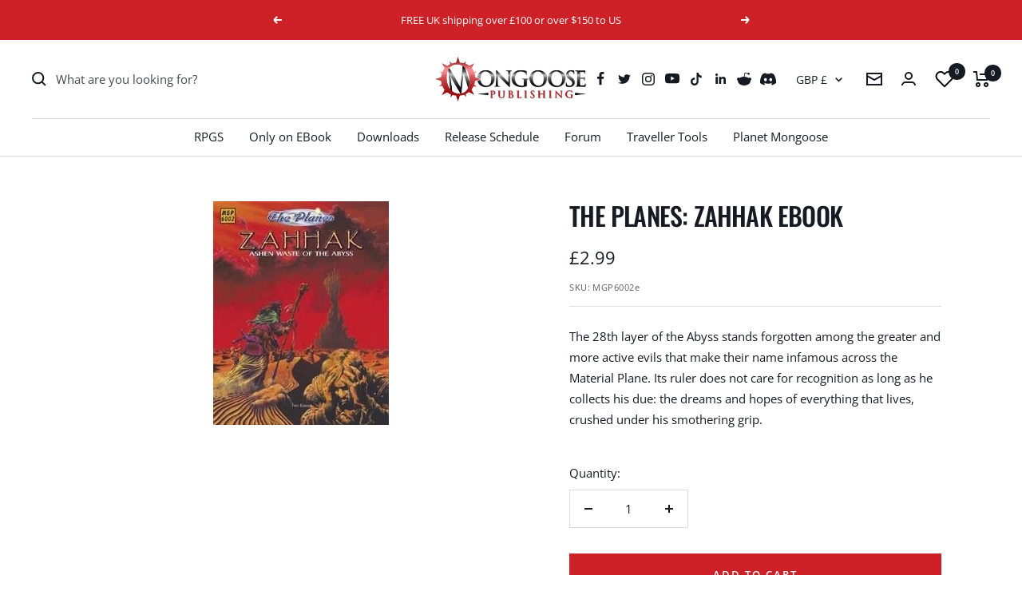

--- FILE ---
content_type: text/javascript
request_url: https://www.mongoosepublishing.com/cdn/shop/t/11/assets/custom.js?v=167639537848865775061711035893
body_size: -636
content:
//# sourceMappingURL=/cdn/shop/t/11/assets/custom.js.map?v=167639537848865775061711035893


--- FILE ---
content_type: text/javascript; charset=utf-8
request_url: https://www.mongoosepublishing.com/products/the-planes-zahhak-ebook.js
body_size: 987
content:
{"id":7453909123319,"title":"The Planes: Zahhak eBook","handle":"the-planes-zahhak-ebook","description":"\u003cp\u003eThere is no torture worse than one people learn to live with and even  embrace as part of life. From one of the Abyss’ infinite layers, such a  dark and terrible deity works his way into the hearts of mortals. There  are no temples to his name, his priesthood is not prosecuted, and there  have been no holy quests against his work. He is the ruler of Zahhak  and is known to the rank and file of his cult only as Apathy.\u003c\/p\u003e\n\u003cp\u003eThe  28th layer of the Abyss stands forgotten among the greater and more  active evils that make their name infamous across the Material Plane.  Its ruler does not care for recognition as long as he collects his due:  the dreams and hopes of everything that lives, crushed under his  smothering grip. The bitter words of ex-lovers, the exhaustion that  remains after anger has left, the boredom that stains the simplest joys,  the disillusionment of goals unattained, and the inertia of a life  without direction are the evils that Apathy spreads and that coalesce in  Zahhak, with its unending landscape of ashen dunes. Ash is all that is  left behind after a fire has burned, and so does Zahhak remain where  hope and faith die. The dark lord of the Ashen Waste is not a terrible  deity that threatens the world with destruction nor plans campaigns of  conquest spanning worlds. He is a thousand times more dangerous because  he is allowed to exert his influence unpunished. He is content to let  the soulwinds of his realm erode all that is good and pure.\u003c\/p\u003e","published_at":"2021-11-23T08:11:41+00:00","created_at":"2021-11-23T08:11:41+00:00","vendor":"Mongoose Publishing","type":"","tags":["D20","Miscellaneous","Only On eBook"],"price":299,"price_min":299,"price_max":299,"available":true,"price_varies":false,"compare_at_price":null,"compare_at_price_min":0,"compare_at_price_max":0,"compare_at_price_varies":false,"variants":[{"id":42088733540599,"title":"Default Title","option1":"Default Title","option2":null,"option3":null,"sku":"MGP6002e","requires_shipping":false,"taxable":true,"featured_image":null,"available":true,"name":"The Planes: Zahhak eBook","public_title":null,"options":["Default Title"],"price":299,"weight":0,"compare_at_price":null,"inventory_management":null,"barcode":"","requires_selling_plan":false,"selling_plan_allocations":[]}],"images":["\/\/cdn.shopify.com\/s\/files\/1\/0609\/6139\/0839\/products\/zahhak.jpg?v=1637655101"],"featured_image":"\/\/cdn.shopify.com\/s\/files\/1\/0609\/6139\/0839\/products\/zahhak.jpg?v=1637655101","options":[{"name":"Title","position":1,"values":["Default Title"]}],"url":"\/products\/the-planes-zahhak-ebook","media":[{"alt":null,"id":28732830122231,"position":1,"preview_image":{"aspect_ratio":0.786,"height":280,"width":220,"src":"https:\/\/cdn.shopify.com\/s\/files\/1\/0609\/6139\/0839\/products\/zahhak.jpg?v=1637655101"},"aspect_ratio":0.786,"height":280,"media_type":"image","src":"https:\/\/cdn.shopify.com\/s\/files\/1\/0609\/6139\/0839\/products\/zahhak.jpg?v=1637655101","width":220}],"requires_selling_plan":false,"selling_plan_groups":[]}

--- FILE ---
content_type: text/javascript; charset=utf-8
request_url: https://www.mongoosepublishing.com/products/the-planes-zahhak-ebook.js
body_size: 1152
content:
{"id":7453909123319,"title":"The Planes: Zahhak eBook","handle":"the-planes-zahhak-ebook","description":"\u003cp\u003eThere is no torture worse than one people learn to live with and even  embrace as part of life. From one of the Abyss’ infinite layers, such a  dark and terrible deity works his way into the hearts of mortals. There  are no temples to his name, his priesthood is not prosecuted, and there  have been no holy quests against his work. He is the ruler of Zahhak  and is known to the rank and file of his cult only as Apathy.\u003c\/p\u003e\n\u003cp\u003eThe  28th layer of the Abyss stands forgotten among the greater and more  active evils that make their name infamous across the Material Plane.  Its ruler does not care for recognition as long as he collects his due:  the dreams and hopes of everything that lives, crushed under his  smothering grip. The bitter words of ex-lovers, the exhaustion that  remains after anger has left, the boredom that stains the simplest joys,  the disillusionment of goals unattained, and the inertia of a life  without direction are the evils that Apathy spreads and that coalesce in  Zahhak, with its unending landscape of ashen dunes. Ash is all that is  left behind after a fire has burned, and so does Zahhak remain where  hope and faith die. The dark lord of the Ashen Waste is not a terrible  deity that threatens the world with destruction nor plans campaigns of  conquest spanning worlds. He is a thousand times more dangerous because  he is allowed to exert his influence unpunished. He is content to let  the soulwinds of his realm erode all that is good and pure.\u003c\/p\u003e","published_at":"2021-11-23T08:11:41+00:00","created_at":"2021-11-23T08:11:41+00:00","vendor":"Mongoose Publishing","type":"","tags":["D20","Miscellaneous","Only On eBook"],"price":299,"price_min":299,"price_max":299,"available":true,"price_varies":false,"compare_at_price":null,"compare_at_price_min":0,"compare_at_price_max":0,"compare_at_price_varies":false,"variants":[{"id":42088733540599,"title":"Default Title","option1":"Default Title","option2":null,"option3":null,"sku":"MGP6002e","requires_shipping":false,"taxable":true,"featured_image":null,"available":true,"name":"The Planes: Zahhak eBook","public_title":null,"options":["Default Title"],"price":299,"weight":0,"compare_at_price":null,"inventory_management":null,"barcode":"","requires_selling_plan":false,"selling_plan_allocations":[]}],"images":["\/\/cdn.shopify.com\/s\/files\/1\/0609\/6139\/0839\/products\/zahhak.jpg?v=1637655101"],"featured_image":"\/\/cdn.shopify.com\/s\/files\/1\/0609\/6139\/0839\/products\/zahhak.jpg?v=1637655101","options":[{"name":"Title","position":1,"values":["Default Title"]}],"url":"\/products\/the-planes-zahhak-ebook","media":[{"alt":null,"id":28732830122231,"position":1,"preview_image":{"aspect_ratio":0.786,"height":280,"width":220,"src":"https:\/\/cdn.shopify.com\/s\/files\/1\/0609\/6139\/0839\/products\/zahhak.jpg?v=1637655101"},"aspect_ratio":0.786,"height":280,"media_type":"image","src":"https:\/\/cdn.shopify.com\/s\/files\/1\/0609\/6139\/0839\/products\/zahhak.jpg?v=1637655101","width":220}],"requires_selling_plan":false,"selling_plan_groups":[]}